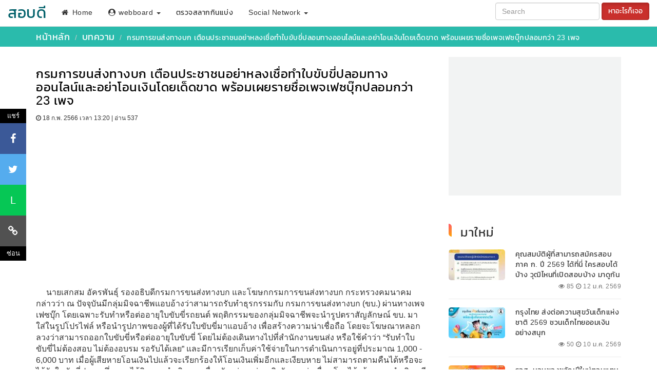

--- FILE ---
content_type: text/html; charset=UTF-8
request_url: https://www.sorbdee.net/article/4210
body_size: 9470
content:
<!DOCTYPE html>
<html lang="th">
<head>
<meta charset="UTF-8">
<meta name="viewport" content="width=device-width, initial-scale=1">
<meta name='robots' content='index, follow, max-image-preview:large, max-snippet:-1, max-video-preview:-1' />
<script async src="https://fundingchoicesmessages.google.com/i/pub-3411066669739537?ers=1" nonce="jsP4_xYMgolzYZsCvqOmWw" type="6e0e4443eec791a82f407c78-text/javascript"></script><script nonce="jsP4_xYMgolzYZsCvqOmWw" type="6e0e4443eec791a82f407c78-text/javascript">(function() {function signalGooglefcPresent() {if (!window.frames['googlefcPresent']) {if (document.body) {const iframe = document.createElement('iframe'); iframe.style = 'width: 0; height: 0; border: none; z-index: -1000; left: -1000px; top: -1000px;'; iframe.style.display = 'none'; iframe.name = 'googlefcPresent'; document.body.appendChild(iframe);} else {setTimeout(signalGooglefcPresent, 0);}}}signalGooglefcPresent();})();</script>
<script async src="https://pagead2.googlesyndication.com/pagead/js/adsbygoogle.js?client=ca-pub-3411066669739537" crossorigin="anonymous" type="6e0e4443eec791a82f407c78-text/javascript"></script>
<title>กรมการขนส่งทางบก เตือนประชาชนอย่าหลงเชื่อทำใบขับขี่ปลอมทางออนไลน์และอย่าโอนเงินโดยเด็ดขาด พร้อมเผยรายชื่อเพจเฟซบุ๊กปลอมกว่า 23 เพจ</title><meta name="description" content="กรมการขนส่งทางบก เตือนประชาชนอย่าหลงเชื่อทำใบขับขี่ปลอมทางออนไลน์และอย่าโอนเงินโดยเด็ดขาด พร้อมเผยรายชื่อเพจเฟซบุ๊กปลอมกว่า 23 เพจ"/><meta name="keywords" content="กรมการขนส่งทางบก เตือนประชาชนอย่าหลงเชื่อทำใบขับขี่ปลอมทางออนไลน์และอย่าโอนเงินโดยเด็ดขาด พร้อมเผยรายชื่อเพจเฟซบุ๊กปลอมกว่า 23 เพจ"/><link rel="canonical" href="https://www.sorbdee.net/article/4210"/><meta property="og:title" content="กรมการขนส่งทางบก เตือนประชาชนอย่าหลงเชื่อทำใบขับขี่ปลอมทางออนไลน์และอย่าโอนเงินโดยเด็ดขาด พร้อมเผยรายชื่อเพจเฟซบุ๊กปลอมกว่า 23 เพจ"/><meta property="og:description" content="กรมการขนส่งทางบก เตือนประชาชนอย่าหลงเชื่อทำใบขับขี่ปลอมทางออนไลน์และอย่าโอนเงินโดยเด็ดขาด พร้อมเผยรายชื่อเพจเฟซบุ๊กปลอมกว่า 23 เพจ"/><meta property="og:locale" content="th_TH"/><meta property="og:type" content="website"/><meta property="og:url" content="https://www.sorbdee.net/article/4210"/><meta property="article:published_time" content="2023-02-18T13:20:19+07:00" /><meta property="article:modified_time" content="2023-02-18T13:20:19+07:00" /><meta property="og:image" content="https://www.sorbdee.net/picture_publish/202302181319590.jpg"/><meta property="og:site_name" content="sorbdee.net"/><meta property="article:author" content="https://www.facebook.com/sobrachakanjob" /><meta name="author" content="สอบดี"><meta name="theme-color" content="#2ABBAC"/><link rel="shortcut icon" href="https://www.sorbdee.net/iconsorbdee.png"/><link rel="apple-touch-icon" sizes="180x180" href="https://www.sorbdee.net/iconsorbdee.png" /><link rel="preload" href="https://www.sorbdee.net/font/kanit.woff2" as="font" type="font/woff2" crossorigin><style type="text/css">
html{font-family:sans-serif;-webkit-text-size-adjust:100%;-ms-text-size-adjust:100%}body{margin:0}article,footer,header,menu,nav,summary{display:block}a{background-color:transparent}a:active,a:hover{outline:0}b{font-weight:700}h1{margin:.67em 0}@font-face{font-family:kanit;font-style:normal;font-weight:400;font-display:swap;src:url(https://www.sorbdee.net/font/kanit.woff2) format('woff2'),url(https://www.sorbdee.net/font/kanit.woff) format('woff')}.font_kanit{font-family:Kanit,sans-serif;letter-spacing:.5px}h1,h2,h3,h4{font-family:Kanit,sans-serif;letter-spacing:.5px}.fa-home,.fa-user-circle{min-width:16px;display:inline-block}h1.h1_atc{font-family:Kanit,sans-serif;letter-spacing:.5px;font-size:24px;color:#000}h2{font-size:22px}h3{font-size:20px}h4{font-size:18px}.breadcrumb{width:auto;white-space:nowrap;overflow:hidden;text-overflow:ellipsis}.breadcrumb li{display:inline}*,:after,:before,input[type=checkbox],input[type=radio]{-webkit-box-sizing:border-box;-moz-box-sizing:border-box}button,input{margin:0;font:inherit;color:inherit}button{overflow:visible}button{text-transform:none}button,html input[type=button],input[type=reset],input[type=submit]{-webkit-appearance:button;cursor:pointer}button[disabled],html input[disabled]{cursor:default}button::-moz-focus-inner,input::-moz-focus-inner{padding:0;border:0}input[type=checkbox],input[type=radio]{box-sizing:border-box;padding:0}input[type=number]::-webkit-inner-spin-button,input[type=number]::-webkit-outer-spin-button{height:auto}input[type=search]::-webkit-search-cancel-button,input[type=search]::-webkit-search-decoration{-webkit-appearance:none}th{padding:0}.ad-slot_middile1{	margin-top: 10px;margin-bottom: 10px;}</style><link rel="stylesheet" href="https://www.sorbdee.net/allatr.min.css?v=1732100738" type="text/css"/>
<link rel="preload stylesheet" as="style" href="https://www.sorbdee.net/font-awesomeweb.min.css?v=20230617"/>
<script type="6e0e4443eec791a82f407c78-text/javascript" src="https://www.sorbdee.net/js_sorbdee/jquery-3.4.1.min.js"></script>
<script type="6e0e4443eec791a82f407c78-text/javascript" defer src="https://www.sorbdee.net/js_sorbdee/bootstrap/3.3.4/bootstrap.min.js"></script>
<!-- Google tag (gtag.js) -->
<script async src="https://www.googletagmanager.com/gtag/js?id=G-VEEYXXQ2H7" type="6e0e4443eec791a82f407c78-text/javascript"></script>
<script type="6e0e4443eec791a82f407c78-text/javascript">
  window.dataLayer = window.dataLayer || [];
  function gtag(){dataLayer.push(arguments);}
  gtag('js', new Date());

  gtag('config', 'G-VEEYXXQ2H7');
</script>
</head>
<body>
<nav class="navbar navbar-inverse font_kanit">
  <div class="container-fluid">
    <div class="navbar-header">
      <div class="btn navbar-toggle" data-toggle="collapse" data-target="#myNavbar">
        ค้นหา/เมนู                       
      </div>
      <a class="navbar-brand" href="https://www.sorbdee.net/">สอบดี</a>
    </div>
    <div class="collapse navbar-collapse" id="myNavbar">
      <ul class="nav navbar-nav">
        <li class="active"><a href="https://www.sorbdee.net/"><i class="fa fa-home"></i> Home</a></li>
        <li class="dropdown">
          <a rel="nofollow" class="dropdown-toggle" data-toggle="dropdown" href="#" onClick="if (!window.__cfRLUnblockHandlers) return false; doCallAjax_showwebboard('https://www.sorbdee.net/inc_groupboad.php','id_showboard')" data-cf-modified-6e0e4443eec791a82f407c78-=""><i class="fa fa-user-circle"></i> webboard <span class="caret"></span></a>
          <ul class="dropdown-menu">
            <li class="li_show_listboard"><div style='overflow:auto;width:auto;height:400px'><div id="id_showboard">loadding...</div></div></li>
          </ul>
        </li>
        <li><a href="#" onClick="if (!window.__cfRLUnblockHandlers) return false; fncOpen_lotterry('https://www.sorbdee.net/frm_lotterry.php','',380,430)" title="คลิก" style="cursor:pointer" data-cf-modified-6e0e4443eec791a82f407c78-="">ตรวจสลากกินแบ่ง</a></li>
        <li class="dropdown">
          <a class="dropdown-toggle" data-toggle="dropdown" href="#" rel="nofollow">Social Network <span class="caret"></span></a>
          <ul class="dropdown-menu">
            <li><a href="https://www.facebook.com/" target="_blank" rel="noopener">Facebook</a></li>
        	<li><a href="https://www.google.com/" target="_blank" rel="noopener">Google plus</a></li>
        	<li><a href="https://instagram.com/" target="_blank" rel="noopener">Instragram</a></li>
          </ul>     
        </li>
      </ul>
      <ul class="nav navbar-nav navbar-right">
      <li style="margin-top:5px"><form class="form-inline" action="https://www.google.co.th" id="cse-search-box" target="_blank" rel="noopener" ><input type="hidden" name="cx" value="partner-pub-3411066669739537:5547726239" />
      <input class="form-control"  type="text" name="q" placeholder="Search" aria-label="Search">
      <button class="btn btn-danger active" for="ปุ่มค้นหา" type="submit">หาอะไรก็เจอ</button>
    </form></li>
    </ul>
    </div>
  </div> 
<div class="ctrl_box_topads"><div class="container"><ol class="breadcrumb">
    <li><span class="syte_font_hrar"><a href="https://www.sorbdee.net">หน้าหลัก</a></span></li>
    <li><a href='https://www.sorbdee.net/form_show_newsbygroup.php?More_group_sl=1' target='_blank' rel='noreferrer'  class='syte_font_hrar'>บทความ</a></li>
    <li class="syte_font_hrar_2">กรมการขนส่งทางบก เตือนประชาชนอย่าหลงเชื่อทำใบขับขี่ปลอมทางออนไลน์และอย่าโอนเงินโดยเด็ดขาด พร้อมเผยรายชื่อเพจเฟซบุ๊กปลอมกว่า 23 เพจ</li>  
  </ol></div></div>
</nav>
<div class="respons_box_head"></div>
<div class="container">
<div class="respons_boxpost_contain-left"><form id="form_add_follow" name="form_add_follow" method="post" action=""><input type="hidden" name="user_ii" value="" />
</form>
<h1 class="h1_atc">กรมการขนส่งทางบก เตือนประชาชนอย่าหลงเชื่อทำใบขับขี่ปลอมทางออนไลน์และอย่าโอนเงินโดยเด็ดขาด พร้อมเผยรายชื่อเพจเฟซบุ๊กปลอมกว่า 23 เพจ</h1><div><small><i class='fa fa-clock-o'></i> 18 ก.พ. 2566 เวลา 13:20 | อ่าน 537 </small></div>
<div class="ad-slot_middile1" aria-label="Advertisement" style="min-width: auto; min-height: 280px;">
<script async src="https://pagead2.googlesyndication.com/pagead/js/adsbygoogle.js?client=ca-pub-3411066669739537" crossorigin="anonymous" type="6e0e4443eec791a82f407c78-text/javascript"></script>
<!-- สอบดี ใต้หัวข้อเรื่อง หน้ารายละเอียดข่าวสาร รองรับมือถือ -->
<ins class="adsbygoogle"
     style="display:block;width:100%;height:280px"
     data-ad-client="ca-pub-3411066669739537"
     data-ad-slot="7013136464"
     data-ad-format="auto"
     data-full-width-responsive="true"></ins>
<script type="6e0e4443eec791a82f407c78-text/javascript">
     (adsbygoogle = window.adsbygoogle || []).push({});
</script></center></div>&nbsp
<div class="control_box_content">
<p>นายเสกสม อัครพันธุ์ รองอธิบดีกรมการขนส่งทางบก และโฆษกกรมการขนส่งทางบก กระทรวงคมนาคม กล่าวว่า ณ ปัจจุบันมีกลุ่มมิจฉาชีพแอบอ้างว่าสามารถรับทำธุรกรรมกับ กรมการขนส่งทางบก (ขบ.) ผ่านทางเพจเฟซบุ๊ก โดยเฉพาะรับทำหรือต่ออายุใบขับขี่รถยนต์ พฤติกรรมของกลุ่มมิจฉาชีพจะนำรูปตราสัญลักษณ์ ขบ. มาใส่ในรูปโปรไฟล์ หรือนำรูปภาพของผู้ที่ได้รับใบขับขี่มาแอบอ้าง เพื่อสร้างความน่าเชื่อถือ โดยจะโฆษณาหลอกลวงว่าสามารถออกใบขับขี่หรือต่ออายุใบขับขี่ โดยไม่ต้องเดินทางไปที่สำนักงานขนส่ง หรือใช้คำว่า “รับทำใบขับขี่ไม่ต้องสอบ ไม่ต้องอบรม รอรับได้เลย” และมีการเรียกเก็บค่าใช้จ่ายในการดำเนินการอยู่ที่ประมาณ 1,000 - 6,000 บาท เมื่อผู้เสียหายโอนเงินไปแล้วจะเรียกร้องให้โอนเงินเพิ่มอีกและเงียบหาย ไม่สามารถตามคืนได้หรือจะได้รับใบขับขี่ปลอม ซึ่ง ขบ. ได้ติดตามดำเนินการเรื่องดังกล่าวอย่างจริงจังและต่อเนื่อง โดยได้แจ้งความดำเนินคดีไปแล้ว 52 ราย ทั้งนี้ ขบ. ตรวจพบเพจเฟซบุ๊กปลอมอีกจำนวน 23 เพจ ดังนี้</p>
<br />
<center><img src="https://www.sorbdee.net/picture_publish/202302181319590.jpg" width="543" height="768"  alt="กรมการขนส่งทางบก เตือนประชาชนอย่าหลงเชื่อทำใบขับขี่ปลอมทางออนไลน์และอย่าโอนเงินโดยเด็ดขาด พร้อมเผยรายชื่อเพจเฟซบุ๊กปลอมกว่า 23 เพจ" style="max-width:100%" /></center><div class="ad-slot_middile1" aria-label="Advertisement" style="min-width: auto; min-height: 250px;">
<script async src="https://pagead2.googlesyndication.com/pagead/js/adsbygoogle.js?client=ca-pub-3411066669739537" crossorigin="anonymous" type="6e0e4443eec791a82f407c78-text/javascript"></script>
<!-- สอบดี รองรับมือถือหน้าแสดงรายละเอียดข่าว ตำแหน่งล่างสุด -->
<center><ins class="adsbygoogle"
     style="display:block"
     data-full-width-responsive="true"
     data-ad-client="ca-pub-3411066669739537"
     data-ad-slot="9100472633"
     data-ad-format="auto"></ins>
<script type="6e0e4443eec791a82f407c78-text/javascript">
(adsbygoogle = window.adsbygoogle || []).push({});
</script></center><br>
</div>
1) เพจเฟซบุ๊ก “รับทำใบขับขี่” โดยใช้โลโก้ ขบ.<br />
2) เพจเฟซบุ๊ก “รับทำใบขับขี่ สอนขับรถยนต์ พร้อมสอบใบขับขี่”<br />
3). เพจเฟซบุ๊ก “โรงเรียนสอนขับรถ สอบ และ อบรมใบขับขี่ UPd”<br />
4) เพจเฟซบุ๊ก “บริการรับจองคิวอบรม/ทำ/ต่อ ใบขับขี่ใหม่”<br />
5) เพจเฟซบุ๊ก “รับปรึกษางานใบขับขี่ ทำใหม่ ต่อใบขับขี่ เปลี่ยนประเภท ตรวจประวัติ”<br />
6) เพจเฟซบุ๊ก “รับทำใบขับขี่ออนไลน์ ราคาถูก by เจ๊พร”<br />
7) เพจเฟซบุ๊ก “ใบขับขี่ออนไลน์”<br />
8) เพจเฟซบุ๊ก “รับทำใบขับขี่ ทุกชนิด”<br />
9) เพจเฟซบุ๊ก “รับทำใบขับขี่ทุกชนิด”<br />
10) เพจเฟซบุ๊ก “รับทำใบขับขี่ถูกกฎหมายทั้วไทย”<br />
11) เพจเฟซบุ๊ก “รับทำใบขับขี่ทุกชนิด”<br />
12) เพจเฟซบุ๊ก “รับทำใบขับขี่ เด้งด่วน”<br />
13) เพจเฟซบุ๊กภายใต้ชื่อ “DEE” หรือ แอดไลน์ @395ifebq<br />
14) เพจเฟซบุ๊ก “รับทำใบขับขี่แบบเร่งด่วน”<br />
15) เพจเฟซบุ๊ก “รับทำใบขับขี่ทุก ชนิด” โดยใช้โลโก้ ขบ.<br />
16) เพจเฟซบุ๊กภายใต้ชื่อ “Sukson Chaiyarat”<br />
17) เพจเฟซบุ๊ก “รับทำใบขับขี่”<br />
18) เพจเฟซบุ๊ก “รับทำใบขับขี่ทุกประเภท ถูกกฎหมาย”<br />
19) เพจเฟซบุ๊ก “รับทำใบขับขี่ มอเตอร์ไซค์รถยนต์”<br />
20) เพจเฟซบุ๊ก “รับทำใบขับขี่ทั่วประเทศ”<br />
21) เพจเฟซบุ๊ก “รับทำใบขับขี่มอเตอร์ไซค์-รถยนต์ทุกรุ่น”<br />
22) เพจเฟซบุ๊ก “รับทำใบขับขี่รถทุกรุ่น”<br />
และ 23) เพจเฟซบุ๊ก “รับทำใบขับขี่ด่วน รถทุกชนิด”<br />
<br />
ขบ. ขอเตือนประชาชนว่าอย่าหลงเชื่อหรือทำธุรกรรมกับเพจเหล่านี้เด็ดขาดจะทำให้สูญเสียทรัพย์สินและเอกสารส่วนบุคคล และเสี่ยงได้รับใบขับขี่ปลอม ซึ่งผู้หลงเชื่อจะมีความผิดตามประมวลกฎหมายอาญาความผิดฐานปลอมแปลงเอกสารทางราชการหรือใช้เอกสารราชการปลอม มีโทษจำคุกตั้งแต่ 6 เดือน - 5 ปี ปรับตั้งแต่ 10,000 - 100,000 บาท หรือทั้งจำทั้งปรับ ทั้งนี้ หากพบเพจเฟซบุ๊กปลอมขอให้กดรายงานบัญชีหรือเพจเฟซบุ๊ก (report) หรือสามารถแจ้งเบาะแสมายัง ขบ. ได้โดยตรง หรือ โทร.1584 ตลอด 24 ชั่วโมง<br />
<br />
ขบ. ขอย้ำว่าการขอรับใบขับขี่ทุกชนิดมีมาตรฐานเดียวกันทั่วประเทศ ผู้ที่ต้องการขอรับใบขับขี่สามารถดำเนินการ ตั้งแต่การตรวจสอบเอกสาร การทดสอบสมรรถภาพร่างกาย การอบรม การทดสอบข้อเขียน การทดสอบขับรถ ที่สำนักงานขนส่งหรือโรงเรียนสอนขับรถที่รับรองโดย ขบ. และการถ่ายรูปเพื่อออกใบอนุญาตขับรถต้องมาดำเนินการได้ที่สำนักงานขนส่งเท่านั้น สำหรับผู้ที่ต้องการขอรับใบขับขี่ใหม่สามารถจองคิวล่วงหน้าผ่านแอปพลิเคชัน DLT Smart Queue ซึ่งสามารถเลือกสำนักงานขนส่ง วันและเวลาที่สะดวกได้ด้วยตนเอง ซึ่งอัตราค่าธรรมเนียมตามกฎหมายกำหนด (รวมค่าคำขอ) ใบขับขี่รถยนต์ส่วนบุคคลชั่วคราว 205 บาท ใบขับขี่รถจักรยานยนต์ชั่วคราว 105 บาท ในส่วนการต่ออายุใบขับขี่สามารถเข้ารับบริการได้โดยไม่ต้องจองคิวล่วงหน้า (walk in ) อัตราค่าธรรมเนียมในการต่ออายุใบขับขี่รถยนต์ส่วนบุคคล 505 บาท ใบขับขี่รถจักรยานยนต์ส่วนบุคคล 255 บาท</div><br/>
<div class="ad-slot_middile1" style="min-width: auto; min-height: 250px;" aria-label="Advertisement">
<script async src="https://pagead2.googlesyndication.com/pagead/js/adsbygoogle.js?client=ca-pub-3411066669739537" crossorigin="anonymous" type="6e0e4443eec791a82f407c78-text/javascript"></script>
<!-- สอบดี-under-article -->
<ins class="adsbygoogle"
     style="display:block"
     data-ad-client="ca-pub-3411066669739537"
     data-ad-slot="3539139893"
     data-ad-format="auto"
     data-full-width-responsive="true"></ins>
<script type="6e0e4443eec791a82f407c78-text/javascript">
(adsbygoogle = window.adsbygoogle || []).push({});
</script>
</div>
<p style="margin-top:60px" id="final_article"></p>
<small><i class='fa fa-clock-o'></i> 18 ก.พ. 2566 เวลา 13:20 | อ่าน 537 </small><div id="related_article" style="margin-top:20px;min-width: auto; min-height: 300px;"><center>กำลังโหลด ...</center></div>
<br/><br/>
	<div class="row">
    <center><a href="https://www.baansuay.in.th/" target="_blank" rel="noopener"><img  class="lazy" data-original="https://www.sorbdee.net/banner/bann-bansuay_for_ann.gif?v=1" style="max-width:100%" alt="รีวิวบ้านใหม่ ไอเดียสร้างบ้าน"></a></center>
    </div>
</div><!--//ปิดdiv lef,t-->
<div class="respons_boxpost_contain-right">
<div id="summary" class="ad-slot_manuright" style="min-width: auto; min-height: 280px;background-color:#F2F3F3;padding:10px;margin-bottom:30px" aria-label="Advertisement">
<script async src="https://pagead2.googlesyndication.com/pagead/js/adsbygoogle.js?client=ca-pub-3411066669739537" crossorigin="anonymous" type="6e0e4443eec791a82f407c78-text/javascript"></script>
<!-- เมนูขวา รองรับมือถือ หน้าแสดงรายละเอียดข่าว -->
<ins class="adsbygoogle"
     style="display:block;width:100%;height:280px"
     data-full-width-responsive="true"
     data-ad-client="ca-pub-3411066669739537"
     data-ad-slot="7623739436"
     data-ad-format="auto"></ins>
<script type="6e0e4443eec791a82f407c78-text/javascript">
     (adsbygoogle = window.adsbygoogle || []).push({});
</script>
</div>
&nbsp;
<div class="lt_icon-bar">
  <div class="lt_text_share">แชร์</div>
  <div id="show_btn_share">
  <span class="lt_facebook lk_social" data-lk="https://www.facebook.com/sharer.php?u=https://www.sorbdee.net/article/4210" aria-label="แชร์ทางเฟซบุ๊ค" title="แชร์ทางเฟซบุ๊ค"><i class="fa fa-facebook"></i></span> 
  <span class="lt_twitter_l lk_social" data-lk="http://twitter.com/share?url=https://www.sorbdee.net/article/4210" aria-label="แชร์ทางทวิตเตอร์" title="แชร์ทางทวิตเตอร์"><i class="fa fa-twitter"></i></span>
  <span class="lt_line lk_social" data-lk="https://lineit.line.me/share/ui?url=https://www.sorbdee.net/article/4210" aria-label="แชร์ทางไลน์" title="แชร์ทางไลน์">L</span><span class="lt_coppylink" onClick="if (!window.__cfRLUnblockHandlers) return false; func_coppylink()" aria-label="คัดลอกลิงค์" title="คัดลอกลิงค์" data-cf-modified-6e0e4443eec791a82f407c78-=""><i class="fa fa-link"></i></span></div>
  <div class="lt_text_share" id="crt_hide_lt_iconbar">ซ่อน</div>
  <div class="lt_text_share" id="crt_hide_lt_iconbar2">แสดง</div>
</div>
<div class="h_topic_2023 mt-5"><div class="icon_newhot"></div> มาใหม่</div>
<div class="padding-top_only" style="min-width: auto; min-height: 400px;">  
 <a href="https://www.sorbdee.net/article/4934" style="text-decoration:none" title="คุณสมบัติผู้ที่สามารถสมัครสอบภาค ก. ปี 2569 ได้ที่นี่ ใครสอบได้บ้าง วุฒิไหนที่เปิดสอบบ้าง มาดูกันเลย"> <div class="coll-6-19 line_bx_art_new clearfix font_kanit control_text font_body_green_1">
 <div class="img-resize-pnew20"><img src="https://www.sorbdee.net/thumb/20260112090023-1-150.jpg?v=1" alt="คุณสมบัติผู้ที่สามารถสมัครสอบภาค ก. ปี 2569 ได้ที่นี่ ใครสอบได้บ้าง วุฒิไหนที่เปิดสอบบ้าง มาดูกันเลย"/></div>
 <div class="text-body_rt stnd_font_link max-lines">คุณสมบัติผู้ที่สามารถสมัครสอบภาค ก. ปี 2569 ได้ที่นี่ ใครสอบได้บ้าง วุฒิไหนที่เปิดสอบบ้าง มาดูกันเลย</div>
<div class="ctr_dateview_art_list_new"><i class='fa fa-eye'></i> 85 <i class='fa fa-clock-o'></i> 12 ม.ค. 2569</div>

</div></a>
         <a href="https://www.sorbdee.net/article/4933" style="text-decoration:none" title="กรุงไทย ส่งต่อความสุขวันเด็กแห่งชาติ 2569 ชวนเด็กไทยออมเงินอย่างสนุก"> <div class="coll-6-19 line_bx_art_new clearfix font_kanit control_text font_body_green_1">
 <div class="img-resize-pnew20"><img src="https://www.sorbdee.net/thumb/202601101123300-150.jpg?v=1" alt="กรุงไทย ส่งต่อความสุขวันเด็กแห่งชาติ 2569 ชวนเด็กไทยออมเงินอย่างสนุก"/></div>
 <div class="text-body_rt stnd_font_link max-lines">กรุงไทย ส่งต่อความสุขวันเด็กแห่งชาติ 2569 ชวนเด็กไทยออมเงินอย่างสนุก</div>
<div class="ctr_dateview_art_list_new"><i class='fa fa-eye'></i> 50 <i class='fa fa-clock-o'></i> 10 ม.ค. 2569</div>

</div></a>
         <a href="https://www.sorbdee.net/article/4932" style="text-decoration:none" title="ธอส. มอบของขวัญปีใหม่ตอบแทนลูกค้าผ่อนชำระดี 48 เดือน รับเงิน 1,000 บาท"> <div class="coll-6-19 line_bx_art_new clearfix font_kanit control_text font_body_green_1">
 <div class="img-resize-pnew20"><img src="https://www.sorbdee.net/thumb/202512261052300-150.jpg?v=1" alt="ธอส. มอบของขวัญปีใหม่ตอบแทนลูกค้าผ่อนชำระดี 48 เดือน รับเงิน 1,000 บาท"/></div>
 <div class="text-body_rt stnd_font_link max-lines">ธอส. มอบของขวัญปีใหม่ตอบแทนลูกค้าผ่อนชำระดี 48 เดือน รับเงิน 1,000 บาท</div>
<div class="ctr_dateview_art_list_new"><i class='fa fa-eye'></i> 424 <i class='fa fa-clock-o'></i> 26 ธ.ค. 2568</div>

</div></a>
         <a href="https://www.sorbdee.net/article/4931" style="text-decoration:none" title="กระทรวงการคลังย้ำ ใช้จ่ายคนละครึ่ง พลัส ภายในวันที่ 31 ธันวาคม 2568"> <div class="coll-6-19 line_bx_art_new clearfix font_kanit control_text font_body_green_1">
 <div class="img-resize-pnew20"><img src="https://www.sorbdee.net/thumb/202512261010560-150.jpg?v=1" alt="กระทรวงการคลังย้ำ ใช้จ่ายคนละครึ่ง พลัส ภายในวันที่ 31 ธันวาคม 2568"/></div>
 <div class="text-body_rt stnd_font_link max-lines">กระทรวงการคลังย้ำ ใช้จ่ายคนละครึ่ง พลัส ภายในวันที่ 31 ธันวาคม 2568</div>
<div class="ctr_dateview_art_list_new"><i class='fa fa-eye'></i> 88 <i class='fa fa-clock-o'></i> 26 ธ.ค. 2568</div>

</div></a>
         <a href="https://www.sorbdee.net/article/4930" style="text-decoration:none" title="กรมทางหลวง แนะนำเส้นทางเลือกจากกรุงเทพฯ สู่ภูมิภาคต่าง ๆ ช่วงเทศกาลปีใหม่ 2569 เพื่อให้ผู้ใช้ทางได้รับความสะดวกรวดเร็วในการเดินทาง"> <div class="coll-6-19 line_bx_art_new clearfix font_kanit control_text font_body_green_1">
 <div class="img-resize-pnew20"><img src="https://www.sorbdee.net/thumb/20251226090805-1-150.jpg?v=1" alt="กรมทางหลวง แนะนำเส้นทางเลือกจากกรุงเทพฯ สู่ภูมิภาคต่าง ๆ ช่วงเทศกาลปีใหม่ 2569 เพื่อให้ผู้ใช้ทางได้รับความสะดวกรวดเร็วในการเดินทาง"/></div>
 <div class="text-body_rt stnd_font_link max-lines">กรมทางหลวง แนะนำเส้นทางเลือกจากกรุงเทพฯ สู่ภูมิภาคต่าง ๆ ช่วงเทศกาลปีใหม่ 2569 เพื่อให้ผู้ใช้ทางได้รับความสะดวกรวดเร็วในการเดินทาง</div>
<div class="ctr_dateview_art_list_new"><i class='fa fa-eye'></i> 395 <i class='fa fa-clock-o'></i> 26 ธ.ค. 2568</div>

</div></a>
         <a href="https://www.sorbdee.net/article/4929" style="text-decoration:none" title="ดวงกับดาวประจำวันที่ 23-29 พฤศจิกายน 2568"> <div class="coll-6-19 line_bx_art_new clearfix font_kanit control_text font_body_green_1">
 <div class="img-resize-pnew20"><img src="https://www.sorbdee.net/thumb/202301290939490-150.jpg?v=1" alt="ดวงกับดาวประจำวันที่ 23-29 พฤศจิกายน 2568"/></div>
 <div class="text-body_rt stnd_font_link max-lines">ดวงกับดาวประจำวันที่ 23-29 พฤศจิกายน 2568</div>
<div class="ctr_dateview_art_list_new"><i class='fa fa-eye'></i> 228 <i class='fa fa-clock-o'></i> 24 พ.ย. 2568</div>

</div></a>
         <a href="https://www.sorbdee.net/article/4928" style="text-decoration:none" title="ดวงกับดาวประจำวันที่ 16-22 พฤศจิกายน 2568"> <div class="coll-6-19 line_bx_art_new clearfix font_kanit control_text font_body_green_1">
 <div class="img-resize-pnew20"><img src="https://www.sorbdee.net/thumb/202301290939490-150.jpg?v=1" alt="ดวงกับดาวประจำวันที่ 16-22 พฤศจิกายน 2568"/></div>
 <div class="text-body_rt stnd_font_link max-lines">ดวงกับดาวประจำวันที่ 16-22 พฤศจิกายน 2568</div>
<div class="ctr_dateview_art_list_new"><i class='fa fa-eye'></i> 242 <i class='fa fa-clock-o'></i> 17 พ.ย. 2568</div>

</div></a>
         <a href="https://www.sorbdee.net/article/4927" style="text-decoration:none" title="ดวงกับดาวประจำวันที่ 9-15 พฤศจิกายน 2568"> <div class="coll-6-19 line_bx_art_new clearfix font_kanit control_text font_body_green_1">
 <div class="img-resize-pnew20"><img src="https://www.sorbdee.net/thumb/202301290939490-150.jpg?v=1" alt="ดวงกับดาวประจำวันที่ 9-15 พฤศจิกายน 2568"/></div>
 <div class="text-body_rt stnd_font_link max-lines">ดวงกับดาวประจำวันที่ 9-15 พฤศจิกายน 2568</div>
<div class="ctr_dateview_art_list_new"><i class='fa fa-eye'></i> 202 <i class='fa fa-clock-o'></i> 13 พ.ย. 2568</div>

</div></a>
         <a href="https://www.sorbdee.net/article/4926" style="text-decoration:none" title="ดวงกับดาวประจำวันที่ 2-8 พฤศจิกายน 2568"> <div class="coll-6-19 line_bx_art_new clearfix font_kanit control_text font_body_green_1">
 <div class="img-resize-pnew20"><img src="https://www.sorbdee.net/thumb/202301290939490-150.jpg?v=1" alt="ดวงกับดาวประจำวันที่ 2-8 พฤศจิกายน 2568"/></div>
 <div class="text-body_rt stnd_font_link max-lines">ดวงกับดาวประจำวันที่ 2-8 พฤศจิกายน 2568</div>
<div class="ctr_dateview_art_list_new"><i class='fa fa-eye'></i> 253 <i class='fa fa-clock-o'></i> 3 พ.ย. 2568</div>

</div></a>
         <a href="https://www.sorbdee.net/article/4925" style="text-decoration:none" title="วันจ่ายเงินเดือนข้าราชการบํานาญ 2569 เงินเดือนบำนาญออก 2569"> <div class="coll-6-19 line_bx_art_new clearfix font_kanit control_text font_body_green_1">
 <div class="img-resize-pnew20"><img src="https://www.sorbdee.net/thumb/202510282140541-150.jpg?v=1" alt="วันจ่ายเงินเดือนข้าราชการบํานาญ 2569 เงินเดือนบำนาญออก 2569"/></div>
 <div class="text-body_rt stnd_font_link max-lines">วันจ่ายเงินเดือนข้าราชการบํานาญ 2569 เงินเดือนบำนาญออก 2569</div>
<div class="ctr_dateview_art_list_new"><i class='fa fa-eye'></i> 7,798 <i class='fa fa-clock-o'></i> 28 ต.ค. 2568</div>

</div></a>
        <a href="https://www.sorbdee.net/form_show_newsbygroup.php?More_group_sl=showall" target="_blank" rel="noopener" style="text-decoration:none"><div class="box_see_more bd-25" id="final_new_article"><center>ดูเพิ่มเติม <i class="fa fa-plus-circle"></i></center></div></a>
</div>
&nbsp;
<div id="top_article" style="min-width: auto; min-height: 400px;"></div>
<div class="myrow margin-30"><center>
  <div class="col-sm-6 col-xs-6"><a href="https://www.lineme.in.th" target="_blank" rel="noopener"><img class="lazy_a" data-original="https://www.sorbdee.net/picturesystem/banner_lineme90x250.gif" style="max-width:100%" border="0" alt="หาเพื่อนไลน์" /></a></div>
    <div class="col-sm-6 col-xs-6"><a href="https://www.baansuay.in.th" target="_blank" rel="noopener"><img class="lazy_a" data-original="https://www.sorbdee.net/picturesystem/300-250_bannsuay-min.jpg" style="max-width:100%" border="0" alt="ไอเดียบ้านสวย"/></a></div>  
      </center></div>
          <div class="myrow margin-30"><center><div class="col-sm-6 col-xs-6">
    <a href="https://www.เรียนอังกฤษออนไลน์.com/" target="_blank" rel="noopener"><img class="lazy_a" data-original="https://www.sorbdee.net/picturesystem/banner_for_web_external200x167.gif?v=20190721" border="0" alt="เรียนภาษาอังกฤษออนไลน์" style="max-width:100%" /></a>
  </div>
  <div class="col-sm-6 col-xs-6">
    <a href="https://www.sobrachakan.com" target="_blank" rel="noopener"><img class="lazy_a" data-original="https://www.sorbdee.net/picturesystem/banner_berdsorb200x167.gif?v=20190721" border="0" style="max-width:100%" alt="หางานราชการ" /></a>
  </div></center></div>
      <div class="box_title_bookmark margin-30">&nbsp; English</div>
      <a class="crt_link_aticle_eng" href="https://www.sorbdee.net/toeic" target="_blank" rel="noopener"><i class='fa fa-book'></i> TOEIC กับ การขึ้นเงินเดือน</a>
      <a class="crt_link_aticle_eng" href="https://www.sorbdee.net/ged" target="_blank" rel="noopener"><i class='fa fa-book'></i> GED VS กศน ไทย (สอบเทียบไทย)</a>
       <a class="crt_link_aticle_eng" href="https://online.chulatutor.com/p/ielts/" target="_blank" rel="noopener"><i class='fa fa-book'></i> แนะนำที่เรียน IELTS  ยอดนิยม ของ เด็กอินเตอร์</a>
       <a class="crt_link_aticle_eng" href="https://course.chulatutor.com/p/toeic-online" target="_blank" rel="noopener"><i class='fa fa-book'></i> TOEIC Online</a>
       <a class="crt_link_aticle_eng" href="https://www.chulatutor.com/ged/" target="_blank" rel="noopener"><i class='fa fa-book'></i> GED</a>
       <a class="crt_link_aticle_eng" href="https://www.chulatutor.com/cu-tep/" target="_blank" rel="noopener"><i class='fa fa-book'></i> CU-TEP</a> 
       <a class="crt_link_aticle_eng" href="https://www.chulatutor.com/sat/" target="_blank" rel="noopener"><i class='fa fa-book'></i> SAT</a>
  </div><!-- ปิด div right --> 
<div style="margin:10px;clear:both;height:3px"></div>
<div class="box_title_bookmark mt-15">&nbsp;<div class="icon_newhot2"></div> <span class="font_kanit font_greentopic">บทความกลุ่มเดียวกัน</span></div>
<div id="same_group" style="min-width: auto; min-height: 400px;"><center>กำลังโหลด ...</center></div>
<br/>
</div><!--ปิด container-->
<div class="bg_footer_19"><span class="footer">
<div class="container">
  <div class="row">
    <div class="col-sm-4"><div class="col-sm-12">
      <font class="font_h_footer">TAG</font></div><div class="col-sm-12"><a href="https://www.sobrachakan.com/"><div class="box_tag_footer">ประกาศสอบราชการ</div></a><a href="../../form_show_newsbygroup.php?news_type=all"><div class="box_tag_footer">ข่าวสารราชการ</div></a></div></div>
    <div class="col-sm-4"><div class="col-sm-12">
      <font class="font_h_footer">บริการของเรา</font></div><div class="col-sm-12 font_body_footer">&nbsp;<a href="https://www.sobrachakan.com/" target="_blank" rel="noopener"><div class="font_body_footer_link">ประกาศสอบราชการ</div></a><br/>&nbsp;<a href="http://www.เรียนอังกฤษออนไลน์.com/" target="_blank" rel="noopener"><div class="font_body_footer_link">เรียนภาษาอังกฤษออนไลน์</div></a><br/><br/><font class="font_h_footer">บริการอื่นของเรา</font></div><div class="col-sm-12 font_body_footer">&nbsp;<a href="http://www.lineme.in.th" target="_blank" rel="noopener"><div class="font_body_footer_link">หาเพื่อนไลน์</div></a> |&nbsp;<a href="http://www.skype.lineme.in.th" target="_blank" rel="noopener"><div class="font_body_footer_link">หาเพื่อน skype</div></a> |&nbsp;<a href="http://www.facebook.lineme.in.th/" target="_blank" rel="noopener"><div class="font_body_footer_link">หาเพื่อนเฟซ</div></a> |&nbsp;<a href="https://www.xn--22cr8ame0ch1f2be1c8nh.com/" target="_blank" rel="noopener"><div class="font_body_footer_link">ซื้อขายรถบ้าน</div></a></div></div>
    <div class="col-sm-4"><div class="col-sm-12">
      <font class="font_h_footer">ติดต่อเรา</font></div><div class="col-sm-12 font_body_footer"><a href="https://www.facebook.com/สอบดีดอทเน็ต-731179803655720" target="_blank" rel="noopener"><div class="font_body_footer_link">facebook : สอบดี</div></a><br/><a href="https://www.facebook.com/ประกาศสอบราชการ-731179803655720" target="_blank" rel="noopener"><div class="font_body_footer_link">facebook : ประกาศสอบราชการ</div></a><br/><a href="https://www.sorbdee.net/privacy.php"><div class="font_body_footer_link">นโยบายเว็บไซต์</div></a></div></div>
  </div>
</div></span>
</div>
<div class="bg_footer_19_2 box_border_footer">
<div class="container">
  <div class="row">
    <div class="col-sm-12 font_color_footer"><center>&copy;copyright sorbdee.net 2011-2026</center></div>
  </div>
</div>
</div><script type="6e0e4443eec791a82f407c78-text/javascript" defer src="https://www.sorbdee.net/js_sorbdee/jsall.js?v=1"></script>
<script type="6e0e4443eec791a82f407c78-text/javascript" defer>
$(document).ready(function(){$("img.lazy_a").lazyload({effect:"fadeIn"})}),$(document).ready(function(){$("img.lazy").lazyload({effect:"fadeIn"})});if(768>$(window).width()){}else{$(document).ready(function(){var a=$("#summary");a.each(function(b){var c=$(a[b]),d=a[b+1];c.scrollToFixed({marginTop:$(".respons_box_head").outerHeight(!0)+10,limit:function(){return d?$(d).offset().top-$(this).outerHeight(!0)-1:$(".footer").offset().top-$(this).outerHeight(!0)-10},zIndex:999})})})}function doCallAjax_showpost(o,n,l){var t=o;$.get(t,function(o){$("#"+n).html(o),$(window).ready(function(){$("img."+l).lazyload({effect:"fadeIn"})})})}var no2=1;$(window).scroll(function(){1==no2&&$(this).scrollTop()>$("#final_article").offset().top-600&&(no2=2,doCallAjax_showpost("https://www.sorbdee.net/ajax_related_article.php?t=กรมการขนส่งทางบก ใบขับขี่&i=4210","related_article","lazy_rlt"))});var no=1;$(window).scroll(function(){1==no&&$(this).scrollTop()>$("#same_group").offset().top-600&&(no=2,doCallAjax_showpost("https://www.sorbdee.net/ajax_group_article.php?g=1","same_group","lazy_group"))});var no3=1;$(window).scroll(function(){1==no3&&$(this).scrollTop()>$("#final_new_article").offset().top-600&&(no3=2,doCallAjax_showpost("https://www.sorbdee.net/ajax_top_article.php","top_article","lazy_topart"))});$(document).on("click",".lk_social",function(){var e=$(this).data("lk");myleft=screen.width?(screen.width-400)/2:100,mytop=screen.height?(screen.height-430)/2:100,properties="width=400,height=430",properties+=",scrollbars=yes, top="+mytop+",left="+myleft,window.open(e,name,properties)});function fncOpen_lotterry(e,t,r,i){myleft=screen.width?(screen.width-r)/2:100,mytop=screen.height?(screen.height-i)/2:100,properties="width="+r+",height="+i,properties+=",scrollbars=yes, top="+mytop+",left="+myleft,window.open(e,t,properties)}function doCallAjax_showwebboard(e,t){$("#"+t).load(e)}$(document).on("click",".lt_text_share",function(){$("#show_btn_share").toggle(function(){$("#crt_hide_lt_iconbar").text("แสดง")})});function func_coppylink(){var c=window.location.href;navigator.clipboard.writeText(c)}
</script>
<script src="/cdn-cgi/scripts/7d0fa10a/cloudflare-static/rocket-loader.min.js" data-cf-settings="6e0e4443eec791a82f407c78-|49" defer></script><script defer src="https://static.cloudflareinsights.com/beacon.min.js/vcd15cbe7772f49c399c6a5babf22c1241717689176015" integrity="sha512-ZpsOmlRQV6y907TI0dKBHq9Md29nnaEIPlkf84rnaERnq6zvWvPUqr2ft8M1aS28oN72PdrCzSjY4U6VaAw1EQ==" data-cf-beacon='{"version":"2024.11.0","token":"bfa6459a8b7440ceaccf45779b8622d9","r":1,"server_timing":{"name":{"cfCacheStatus":true,"cfEdge":true,"cfExtPri":true,"cfL4":true,"cfOrigin":true,"cfSpeedBrain":true},"location_startswith":null}}' crossorigin="anonymous"></script>
</body>
</html>

--- FILE ---
content_type: text/html; charset=utf-8
request_url: https://www.google.com/recaptcha/api2/aframe
body_size: 267
content:
<!DOCTYPE HTML><html><head><meta http-equiv="content-type" content="text/html; charset=UTF-8"></head><body><script nonce="FxIhD8xMQeOfnebux5j1tw">/** Anti-fraud and anti-abuse applications only. See google.com/recaptcha */ try{var clients={'sodar':'https://pagead2.googlesyndication.com/pagead/sodar?'};window.addEventListener("message",function(a){try{if(a.source===window.parent){var b=JSON.parse(a.data);var c=clients[b['id']];if(c){var d=document.createElement('img');d.src=c+b['params']+'&rc='+(localStorage.getItem("rc::a")?sessionStorage.getItem("rc::b"):"");window.document.body.appendChild(d);sessionStorage.setItem("rc::e",parseInt(sessionStorage.getItem("rc::e")||0)+1);localStorage.setItem("rc::h",'1769038672228');}}}catch(b){}});window.parent.postMessage("_grecaptcha_ready", "*");}catch(b){}</script></body></html>

--- FILE ---
content_type: text/css
request_url: https://www.sorbdee.net/allatr.min.css?v=1732100738
body_size: 7688
content:
@charset "utf-8";img{border:0;vertical-align:middle}video{display:inline-block;vertical-align:baseline}[hidden]{display:none}@media print{img{page-break-inside:avoid}*,:after,:before{color:#000!important;text-shadow:none!important;background:0 0!important;-webkit-box-shadow:none!important;box-shadow:none!important}a,a:visited{text-decoration:underline}a[href]:after{content:" (" attr(href) ")"}a[href^="#"]:after,a[href^="javascript:"]:after{content:""}img{max-width:100%!important}h2,h3,p{orphans:3;widows:3}h2,h3{page-break-after:avoid}.navbar{display:none}.btn>.caret{border-top-color:#000!important}.label{border:1px solid #000}}.btn,.btn-danger.active,.btn-danger:active,.btn.active,.btn:active,.form-control,.navbar-toggle,.open>.dropdown-toggle.btn-danger{background-image:none}*,:after,:before{box-sizing:border-box}html{font-size:10px;-webkit-tap-highlight-color:transparent}body{font-family:"Helvetica Neue",Helvetica,Arial,sans-serif;font-size:14px;line-height:1.42857143;color:#333}button,input{font-family:inherit;font-size:inherit;line-height:inherit}a{color:#337ab7;text-decoration:none}a:focus,a:hover{color:#23527c;text-decoration:underline}a:focus{outline:dotted thin;outline:-webkit-focus-ring-color auto 5px;outline-offset:-2px}.img-responsive{display:block;max-width:100%;height:auto}.img-circle{border-radius:50%}[role=button]{cursor:pointer}.h1,.h2,.h3,.h4,.h5,.h6,h1,h2,h3,h4,h5,h6{font-family:inherit;font-weight:500;line-height:1.1;color:inherit}.h1 .small,.h1 small,.h2 .small,.h2 small,.h3 .small,.h3 small,.h4 .small,.h4 small,.h5 .small,.h5 small,.h6 .small,.h6 small,h1 .small,h1 small,h2 .small,h2 small,h3 .small,h3 small,h4 .small,h4 small,h5 .small,h5 small,h6 .small,h6 small{font-weight:400;line-height:1;color:#777}.h1,.h2,.h3,h1,h2,h3{margin-top:20px;margin-bottom:10px}.h1 .small,.h1 small,.h2 .small,.h2 small,.h3 .small,.h3 small,h1 .small,h1 small,h2 .small,h2 small,h3 .small,h3 small{font-size:65%}.h4,.h5,.h6,h4,h5,h6{margin-top:10px;margin-bottom:10px}.h4 .small,.h4 small,.h5 .small,.h5 small,.h6 .small,.h6 small,h4 .small,h4 small,h5 .small,h5 small,h6 .small,h6 small{font-size:75%}.h1,h1{font-size:36px}.h2,h2{font-size:30px}.h3,h3{font-size:24px}.h4,h4{font-size:18px}.h5,h5{font-size:14px}.h6,h6{font-size:12px}p{margin:0 0 10px}label{font-weight:700}.small,small{font-size:85%}.text-left{text-align:left}.text-right{text-align:right}.text-center{text-align:center}.text-muted{color:#777}.text-danger{color:#a94442}a.text-danger:hover{color:#843534}.bg-danger{background-color:#f2dede}a.bg-danger:hover{background-color:#e4b9b9}.page-header{padding-bottom:9px;margin:40px 0 20px;border-bottom:1px solid #eee}ol,ul{margin-top:0}ol ol,ol ul,ul ol,ul ul{margin-bottom:0}ol,ul{margin-bottom:10px}.collapsing{height:0;overflow:hidden;-webkit-transition-timing-function:ease;-o-transition-timing-function:ease;transition-timing-function:ease;-webkit-transition-duration:.35s;-o-transition-duration:.35s;transition-duration:.35s;-webkit-transition-property:height,visibility;-o-transition-property:height,visibility}@media (min-width:768px){.container{width:750px}}th{text-align:left}.container,.container-fluid{padding-right:15px;padding-left:15px;margin-right:auto;margin-left:auto}@media (min-width:992px){.container{width:970px}.col-lg{-ms-flex-preferred-size:0;flex-basis:0%;-ms-flex-positive:1;flex-grow:1;max-width:100%}.row-cols-lg-4>*{-ms-flex:0 0 25%;flex:0 0 25%;max-width:25%}.col-lg-4{-ms-flex:0 0 33.333333%;flex:0 0 33.333333%;max-width:33.333333%}.order-lg-4{-ms-flex-order:4;order:4}.order-lg-5{-ms-flex-order:5;order:5}}@media (min-width:1200px){.container{width:1170px}}.container-fluid{background-color:#fff;border-bottom-width:1px;border-bottom-style:solid;border-bottom-color:#dfdfdf}.row{margin-right:0;margin-left:0}.col-sm-1,.col-sm-10,.col-sm-11,.col-sm-12,.col-sm-2,.col-sm-3,.col-sm-4,.col-sm-5,.col-sm-6,.col-sm-7,.col-sm-8,.col-sm-9,.col-xs-1,.col-xs-10,.col-xs-11,.col-xs-12,.col-xs-2,.col-xs-3,.col-xs-4,.col-xs-5,.col-xs-6,.col-xs-7,.col-xs-8,.col-xs-9{position:relative;min-height:1px;padding-right:5px;padding-left:5px}.col-xs-1,.col-xs-10,.col-xs-11,.col-xs-12,.col-xs-2,.col-xs-3,.col-xs-4,.col-xs-5,.col-xs-6,.col-xs-7,.col-xs-8,.col-xs-9{float:left}.col-xs-12{width:100%}.col-xs-11{width:91.66666667%}.col-xs-10{width:83.33333333%}.col-xs-9{width:75%}.col-xs-8{width:66.66666667%}.col-xs-7{width:58.33333333%}.col-xs-6{width:50%}.col-xs-5{width:41.66666667%}.col-xs-4{width:33.33333333%}.col-xs-3{width:25%}.col-xs-2{width:16.66666667%}.col-xs-1{width:8.33333333%}.col-xs-push-12{left:100%}.col-xs-push-11{left:91.66666667%}.col-xs-push-10{left:83.33333333%}.col-xs-push-9{left:75%}.col-xs-push-8{left:66.66666667%}.col-xs-push-7{left:58.33333333%}.col-xs-push-6{left:50%}.col-xs-push-5{left:41.66666667%}.col-xs-push-4{left:33.33333333%}.col-xs-push-3{left:25%}.col-xs-push-2{left:16.66666667%}.col-xs-push-1{left:8.33333333%}.col-xs-push-0{left:auto}.col-xs-offset-12{margin-left:100%}.col-xs-offset-11{margin-left:91.66666667%}.col-xs-offset-10{margin-left:83.33333333%}.col-xs-offset-9{margin-left:75%}.col-xs-offset-8{margin-left:66.66666667%}.col-xs-offset-7{margin-left:58.33333333%}.col-xs-offset-6{margin-left:50%}.col-xs-offset-5{margin-left:41.66666667%}.col-xs-offset-4{margin-left:33.33333333%}.col-xs-offset-3{margin-left:25%}.col-xs-offset-2{margin-left:16.66666667%}.col-xs-offset-1{margin-left:8.33333333%}.col-xs-offset-0{margin-left:0}.panel-body{padding:15px}.panel-heading{padding:10px 15px;border-bottom:1px solid transparent;border-top-left-radius:3px;border-top-right-radius:3px}.panel-title{margin-top:0;font-size:16px}@media (min-width:768px){.col-sm-1,.col-sm-10,.col-sm-11,.col-sm-12,.col-sm-2,.col-sm-3,.col-sm-4,.col-sm-5,.col-sm-6,.col-sm-7,.col-sm-8,.col-sm-9{float:left}.col-sm-12{width:100%}.col-sm-11{width:91.66666667%}.col-sm-10{width:83.33333333%}.col-sm-9{width:75%}.col-sm-8{width:66.66666667%}.col-sm-7{width:58.33333333%}.col-sm-6{width:50%}.col-sm-5{width:41.66666667%}.col-sm-4{width:33.33333333%}.col-sm-3{width:25%}.col-sm-2{width:16.66666667%}.col-sm-1{width:8.33333333%}.col-sm-push-12{left:100%}.col-sm-push-11{left:91.66666667%}.col-sm-push-10{left:83.33333333%}.col-sm-push-9{left:75%}.col-sm-push-8{left:66.66666667%}.col-sm-push-7{left:58.33333333%}.col-sm-push-6{left:50%}.col-sm-push-5{left:41.66666667%}.col-sm-push-4{left:33.33333333%}.col-sm-push-3{left:25%}.col-sm-push-2{left:16.66666667%}.col-sm-push-1{left:8.33333333%}.col-sm-push-0{left:auto}.col-sm-offset-12{margin-left:100%}.col-sm-offset-11{margin-left:91.66666667%}.col-sm-offset-10{margin-left:83.33333333%}.col-sm-offset-9{margin-left:75%}.col-sm-offset-8{margin-left:66.66666667%}.col-sm-offset-7{margin-left:58.33333333%}.col-sm-offset-6{margin-left:50%}.col-sm-offset-5{margin-left:41.66666667%}.col-sm-offset-4{margin-left:33.33333333%}.col-sm-offset-3{margin-left:25%}.col-sm-offset-2{margin-left:16.66666667%}.col-sm-offset-1{margin-left:8.33333333%}.col-sm-offset-0{margin-left:0}.col-md{-ms-flex-preferred-size:0;flex-basis:0%;-ms-flex-positive:1;flex-grow:1;max-width:100%}.row-cols-md-6>*{-ms-flex:0 0 16.666667%;flex:0 0 16.666667%;max-width:16.666667%}}.btn-group>.btn-group,.dropdown-menu{float:left}label{display:inline-block;max-width:100%;margin-bottom:5px}input[type=search]{-webkit-box-sizing:border-box;-moz-box-sizing:border-box;box-sizing:border-box;-webkit-appearance:none}input[type=checkbox],input[type=radio]{margin:4px 0 0;line-height:normal}.form-control{font-size:14px;line-height:1.42857143;color:#555;display:block}input[type=file]{display:block}input[type=range]{display:block;width:100%}input[type=checkbox]:focus,input[type=file]:focus,input[type=radio]:focus{outline:dotted thin;outline:-webkit-focus-ring-color auto 5px;outline-offset:-2px}.form-control{width:100%;height:34px;padding:6px 12px;background-color:#fff;border:1px solid #ccc;border-radius:4px;-webkit-box-shadow:inset 0 1px 1px rgba(0,0,0,.075);box-shadow:inset 0 1px 1px rgba(0,0,0,.075);-webkit-transition:border-color ease-in-out .15s,-webkit-box-shadow ease-in-out .15s;-o-transition:border-color ease-in-out .15s,box-shadow ease-in-out .15s;transition:border-color ease-in-out .15s,box-shadow ease-in-out .15s}.form-group-sm .form-control,.input-sm{font-size:12px;border-radius:3px;padding:5px 10px}.form-control:focus{border-color:#66afe9;outline:0;-webkit-box-shadow:inset 0 1px 1px rgba(0,0,0,.075),0 0 8px rgba(102,175,233,.6);box-shadow:inset 0 1px 1px rgba(0,0,0,.075),0 0 8px rgba(102,175,233,.6)}.form-control::-moz-placeholder{color:#999;opacity:1}.form-control:-ms-input-placeholder{color:#999}.form-control::-webkit-input-placeholder{color:#999}.form-control[disabled],.form-control[readonly]{background-color:#eee;opacity:1}.form-control[disabled]{cursor:not-allowed}.a_column,.coll-6{position:relative}.a_column{height:90px;padding-left:120px}.b_column{position:absolute;left:0;width:110px;height:90px;overflow:hidden}.stye_line_b{border-bottom-width:1px;border-bottom-style:solid;border-bottom-color:#f3f3f3;margin-bottom:10px}.clr_link_group{color:#282828!important}.clr_link_group:hover{color:#090!important}.txt_ads_hb{font-size:12px}.sty_tage{margin:3px;color:#fff;border-radius:5px;font-size:small;padding:3px 7px;display:inline-table;background-color:#01C201}@media screen and (-webkit-min-device-pixel-ratio:0){input[type=date],input[type=datetime-local],input[type=month],input[type=time]{line-height:34px}.input-group-sm input[type=date],.input-group-sm input[type=datetime-local],.input-group-sm input[type=month],.input-group-sm input[type=time],input[type=date].input-sm,input[type=datetime-local].input-sm,input[type=month].input-sm,input[type=time].input-sm{line-height:30px}}.form-group{margin-bottom:15px}input[type=checkbox][disabled],input[type=radio][disabled]{cursor:not-allowed}.form-control-static{min-height:34px;padding-top:7px;padding-bottom:7px;margin-bottom:0}.form-control-static.input-sm{padding-right:0;padding-left:0}.input-sm{height:30px;line-height:1.5}.form-group-sm .form-control{height:30px;line-height:1.5}.form-group-sm .form-control-static{height:30px;min-height:32px;padding:5px 10px;font-size:12px;line-height:1.5}.dropdown{position:relative}@media (min-width:768px){.form-inline .form-control-static,.form-inline .form-group{display:inline-block}.form-inline .control-label,.form-inline .form-group{margin-bottom:0;vertical-align:middle}.form-inline .form-control{display:inline-block;width:auto;vertical-align:middle}.form-inline .input-group{display:inline-table;vertical-align:middle}.form-inline .input-group .form-control,.form-inline .input-group .input-group-btn{width:auto}.form-inline .input-group>.form-control{width:100%}}.btn{display:inline-block;padding:6px 12px;margin-bottom:0;font-size:14px;font-weight:400;line-height:1.42857143;text-align:center;white-space:nowrap;vertical-align:middle;-ms-touch-action:manipulation;touch-action:manipulation;cursor:pointer;-webkit-user-select:none;-moz-user-select:none;-ms-user-select:none;user-select:none;border:1px solid transparent;border-radius:4px}.btn.active:focus,.btn:active.focus,.btn:active:focus,.btn:focus{outline:dotted thin;outline:-webkit-focus-ring-color auto 5px;outline-offset:-2px}.btn:focus,.btn:hover{color:#333;text-decoration:none}.btn.active,.btn:active{outline:0;-webkit-box-shadow:inset 0 3px 5px rgba(0,0,0,.125);box-shadow:inset 0 3px 5px rgba(0,0,0,.125)}.btn[disabled]{pointer-events:none;cursor:not-allowed;-webkit-box-shadow:none;box-shadow:none;opacity:.65}.btn-danger{color:#fff;background-color:#d9534f;border-color:#d43f3a}.btn-danger.active,.btn-danger:active,.btn-danger:focus,.btn-danger:hover,.open>.dropdown-toggle.btn-danger{color:#fff;background-color:#c9302c;border-color:#ac2925}.btn-danger[disabled],.btn-danger[disabled].active,.btn-danger[disabled]:active,.btn-danger[disabled]:focus,.btn-danger[disabled]:hover{background-color:#d9534f;border-color:#d43f3a}.btn-link{font-weight:400;color:#337ab7;border-radius:0}.btn-link,.btn-link.active,.btn-link:active,.btn-link[disabled]{background-color:transparent;-webkit-box-shadow:none;box-shadow:none}.btn-link,.btn-link:active,.btn-link:focus,.btn-link:hover{border-color:transparent}.btn-link:focus,.btn-link:hover{color:#23527c;text-decoration:underline;background-color:transparent}.btn-link[disabled]:focus,.btn-link[disabled]:hover{color:#777;text-decoration:none}.btn-group-sm>.btn,.btn-sm{padding:5px 10px;font-size:12px;line-height:1.5;border-radius:3px}.btn-group-xs>.btn,.btn-xs{padding:1px 5px;font-size:12px;line-height:1.5;border-radius:3px}.btn-block{display:block;width:100%}.btn-block+.btn-block{margin-top:5px}input[type=button].btn-block,input[type=reset].btn-block,input[type=submit].btn-block{width:100%}.collapse{display:none}.collapse.in{display:block}.caret{display:inline-block;width:0;height:0;margin-left:2px;vertical-align:middle;border-top:4px dashed;border-right:4px solid transparent;border-left:4px solid transparent}.dropdown-toggle:focus{outline:0}.dropdown-menu{position:absolute;top:100%;left:0;z-index:1000;display:none;min-width:160px;padding:5px 0;margin:2px 0 0;font-size:14px;text-align:left;list-style:none;background-color:#fff;-webkit-background-clip:padding-box;background-clip:padding-box;border:1px;border:1px solid rgba(0,0,0,.15);border-radius:4px;-webkit-box-shadow:0 6px 12px rgba(0,0,0,.175);box-shadow:0 6px 12px rgba(0,0,0,.175);color:#000}.dropdown-menu-right{right:0;left:auto}.dropdown-header,.dropdown-menu>li>a{display:block;padding:3px 20px;white-space:nowrap}.btn-group>.btn-group:not(:first-child):not(:last-child)>.btn,.btn-group>.btn:not(:first-child):not(:last-child):not(.dropdown-toggle){border-radius:0}.dropdown-menu>li>a{clear:both;font-weight:400;line-height:1.42857;color:#000}.dropdown-menu>li>a:focus,.dropdown-menu>li>a:hover{color:#f96;text-decoration:none;background-color:#f5f5f5}.dropdown-menu>.active>a,.dropdown-menu>.active>a:focus,.dropdown-menu>.active>a:hover{color:#000;text-decoration:none;outline:0}.open>.dropdown-menu{display:block}.open>a{outline:0}.dropdown-menu-left{right:auto;left:0}.dropdown-header{font-size:12px;line-height:1.42857143;color:#777}.btn-group>.btn.active,.btn-group>.btn:active,.btn-group>.btn:focus,.btn-group>.btn:hover,.input-group-btn>.btn:active,.input-group-btn>.btn:focus,.input-group-btn>.btn:hover{z-index:2}@media (min-width:768px){.navbar-right .dropdown-menu{right:0;left:auto}.navbar-right .dropdown-menu-left{right:auto;left:0}}.btn-group{position:relative;display:inline-block;vertical-align:middle}.btn-group>.btn{position:relative;float:left}.btn-group .btn+.btn,.btn-group .btn+.btn-group,.btn-group .btn-group+.btn,.btn-group .btn-group+.btn-group{margin-left:-1px}.btn .caret,.btn-group>.btn:first-child{margin-left:0}.btn-group>.btn:first-child:not(:last-child):not(.dropdown-toggle){border-top-right-radius:0;border-bottom-right-radius:0}.btn-group>.btn:last-child:not(:first-child),.btn-group>.dropdown-toggle:not(:first-child){border-top-left-radius:0;border-bottom-left-radius:0}.btn-group>.btn-group:first-child:not(:last-child)>.btn:last-child,.btn-group>.btn-group:first-child:not(:last-child)>.dropdown-toggle{border-top-right-radius:0;border-bottom-right-radius:0}.btn-group>.btn-group:last-child:not(:first-child)>.btn:first-child{border-top-left-radius:0;border-bottom-left-radius:0}.btn-group .dropdown-toggle:active,.btn-group.open .dropdown-toggle{outline:0}.btn-group>.btn+.dropdown-toggle{padding-right:8px;padding-left:8px}.btn-group.open .dropdown-toggle{-webkit-box-shadow:inset 0 3px 5px rgba(0,0,0,.125);box-shadow:inset 0 3px 5px rgba(0,0,0,.125)}.btn-group.open .dropdown-toggle.btn-link{-webkit-box-shadow:none;box-shadow:none}.input-group-btn:last-child>.btn,.input-group-btn:last-child>.btn-group,.input-group-btn>.btn+.btn{margin-left:-1px}[data-toggle=buttons]>.btn input[type=checkbox],[data-toggle=buttons]>.btn input[type=radio],[data-toggle=buttons]>.btn-group>.btn input[type=checkbox],[data-toggle=buttons]>.btn-group>.btn input[type=radio]{position:absolute;clip:rect(0,0,0,0);pointer-events:none}.input-group{position:relative;display:table;border-collapse:separate}.input-group[class*=col-]{float:none;padding-right:0;padding-left:0}.input-group .form-control{position:relative;z-index:2;float:left;width:100%;margin-bottom:0}.input-group-sm>.form-control,.input-group-sm>.input-group-btn>.btn{height:30px;padding:5px 10px;font-size:12px;line-height:1.5;border-radius:3px}.input-group .form-control,.input-group-btn{display:table-cell}.nav>li,.nav>li>a{display:block;position:relative}.input-group .form-control:not(:first-child):not(:last-child),.input-group-btn:not(:first-child):not(:last-child){border-radius:0}.input-group-btn{width:1%;white-space:nowrap;vertical-align:middle}.nav,.nav>li,.nav>li>a{color:#000}.input-group .form-control:first-child,.input-group-btn:first-child>.btn,.input-group-btn:first-child>.btn-group>.btn,.input-group-btn:first-child>.dropdown-toggle,.input-group-btn:last-child>.btn-group:not(:last-child)>.btn,.input-group-btn:last-child>.btn:not(:last-child):not(.dropdown-toggle){border-top-right-radius:0;border-bottom-right-radius:0}.input-group .form-control:last-child,.input-group-btn:first-child>.btn-group:not(:first-child)>.btn,.input-group-btn:first-child>.btn:not(:first-child),.input-group-btn:last-child>.btn,.input-group-btn:last-child>.btn-group>.btn,.input-group-btn:last-child>.dropdown-toggle{border-top-left-radius:0;border-bottom-left-radius:0}.input-group-btn{position:relative;font-size:0;white-space:nowrap}.input-group-btn>.btn{position:relative}.input-group-btn:first-child>.btn,.input-group-btn:first-child>.btn-group{margin-right:-1px}.nav{padding-left:0;margin-bottom:0;list-style:none}.nav>li>a{padding:10px 15px}.nav>li>a:focus,.nav>li>a:hover{text-decoration:none;color:#000}.nav.open>a,.nav.open>a:focus,.nav.open>a:hover{background-color:#eee;border-color:#337ab7;color:#000}.nav>li>a>img{max-width:none}.navbar{position:relative;min-height:50px;margin-bottom:20px;color:#000}.navbar-collapse{padding-right:15px;padding-left:15px;overflow-x:visible;-webkit-overflow-scrolling:touch;border-top:1px solid transparent;-webkit-box-shadow:inset 0 1px 0 rgba(255,255,255,.1);box-shadow:inset 0 1px 0 rgba(255,255,255,.1)}.navbar-collapse.in{overflow-y:auto}@media (min-width:768px){.navbar{border-radius:4px}.navbar-header{float:left}.navbar-collapse{width:auto;border-top:0;-webkit-box-shadow:none;box-shadow:none}.navbar-collapse.collapse{display:block!important;height:auto!important;padding-bottom:0;overflow:visible!important}.navbar-collapse.in{overflow-y:visible}.navbar-static-top .navbar-collapse{padding-right:0;padding-left:0}}.container-fluid>.navbar-collapse,.container-fluid>.navbar-header,.container>.navbar-collapse,.container>.navbar-header{margin-right:-15px;margin-left:-15px}.navbar-static-top{z-index:1000;border-width:0 0 1px}.navbar-brand{float:left;height:50px;padding:15px;font-size:30px;line-height:20px;color:#666}.navbar-brand:focus,.navbar-brand:hover{text-decoration:none}.navbar-brand>img{display:block}@media (min-width:768px){.container-fluid>.navbar-collapse,.container-fluid>.navbar-header,.container>.navbar-collapse,.container>.navbar-header{margin-right:0;margin-left:0}.navbar-static-top{border-radius:0}.navbar>.container .navbar-brand,.navbar>.container-fluid .navbar-brand{margin-left:-15px}}.navbar-toggle{position:relative;float:right;padding:9px 10px;margin-top:8px;margin-right:15px;margin-bottom:8px;border:1px solid #fff;border-radius:4px;background-color:#fff}.navbar-toggle:focus{outline:0}.navbar-nav{margin:7.5px -15px}.navbar-nav>li>a{padding-top:10px;padding-bottom:10px;line-height:20px}@media (max-width:767px){.navbar-nav .open .dropdown-menu{position:static;float:none;width:auto;margin-top:0;background-color:transparent;border:0;-webkit-box-shadow:none;box-shadow:none}.navbar-nav .open .dropdown-menu .dropdown-header,.navbar-nav .open .dropdown-menu>li>a{padding:5px 15px 5px 25px}.navbar-nav .open .dropdown-menu>li>a{line-height:20px}.navbar-nav .open .dropdown-menu>li>a:focus,.navbar-nav .open .dropdown-menu>li>a:hover{background-image:none}}@media (min-width:768px){.navbar-toggle{display:none}.navbar-nav{float:left;margin:0}.navbar-nav>li{float:left}.navbar-nav>li>a{padding-top:15px;padding-bottom:15px}}.navbar-form{padding:10px 15px;border-top:1px solid transparent;border-bottom:1px solid transparent;-webkit-box-shadow:inset 0 1px 0 rgba(255,255,255,.1),0 1px 0 rgba(255,255,255,.1);box-shadow:inset 0 1px 0 rgba(255,255,255,.1),0 1px 0 rgba(255,255,255,.1);margin:8px -15px}@media (min-width:768px){.navbar-form .form-control-static,.navbar-form .form-group{display:inline-block}.navbar-form .control-label,.navbar-form .form-group{margin-bottom:0;vertical-align:middle}.navbar-form .form-control{display:inline-block;width:auto;vertical-align:middle}.navbar-form .input-group{display:inline-table;vertical-align:middle}.navbar-form .input-group .form-control,.navbar-form .input-group .input-group-btn{width:auto}.navbar-form .input-group>.form-control{width:100%}.navbar-form{width:auto;padding-top:0;padding-bottom:0;margin-right:0;margin-left:0;border:0;-webkit-box-shadow:none;box-shadow:none}}.breadcrumb>li{display:inline}.btn .label{top:-1px;position:relative}@media (max-width:767px){.navbar-form .form-group{margin-bottom:5px}.navbar-form .form-group:last-child{margin-bottom:0}}.navbar-nav>li>.dropdown-menu{margin-top:0;border-top-left-radius:0;border-top-right-radius:0;color:#000}.navbar-btn{margin-top:8px;margin-bottom:8px}.navbar-btn.btn-sm{margin-top:10px;margin-bottom:10px}.navbar-btn.btn-xs{margin-top:14px;margin-bottom:14px}.navbar-text{margin-top:15px;margin-bottom:15px}@media (min-width:768px){.navbar-text{float:left;margin-right:15px;margin-left:15px}.navbar-left{float:left!important}.navbar-right{float:right!important;margin-right:-15px}.navbar-right~.navbar-right{margin-right:0}}.navbar-inverse .navbar-brand{color:#00606A}.navbar-inverse .navbar-brand:focus,.navbar-inverse .navbar-brand:hover{background-color:transparent;color:#0595a5}.navbar-inverse .navbar-text{color:#fff}.navbar-inverse .navbar-nav>li>a{color:#333;border-bottom-width:1px;border-bottom-style:solid;border-bottom-color:#fff}.navbar-inverse .navbar-nav>li>a:focus,.navbar-inverse .navbar-nav>li>a:hover{color:#06b5c8;border-bottom-width:1px;border-bottom-style:solid;border-bottom-color:#06b5c8}.navbar-inverse .navbar-nav>.active>a,.navbar-inverse .navbar-nav>.active>a:focus,.navbar-inverse .navbar-nav>.active>a:hover{color:#333;background-color:#fff}.navbar-inverse .navbar-toggle:focus,.navbar-inverse .navbar-toggle:hover{background-color:#06b5c8;color:#333}.navbar-inverse .navbar-collapse,.navbar-inverse .navbar-form{border-color:#101010;color:#000}.navbar-inverse .navbar-nav>.open>a,.navbar-inverse .navbar-nav>.open>a:focus,.navbar-inverse .navbar-nav>.open>a:hover{color:#666}@media (max-width:767px){.navbar-inverse .navbar-nav .open .dropdown-menu>.dropdown-header{border-color:#080808}.navbar-inverse .navbar-nav .open .dropdown-menu>li>a{color:#666}.navbar-inverse .navbar-nav .open .dropdown-menu>li>a:focus,.navbar-inverse .navbar-nav .open .dropdown-menu>li>a:hover{color:#fff;background-color:#06b5c8}.navbar-inverse .navbar-nav .open .dropdown-menu>.active>a,.navbar-inverse .navbar-nav .open .dropdown-menu>.active>a:focus,.navbar-inverse .navbar-nav .open .dropdown-menu>.active>a:hover{color:#fff;background-color:#080808}}.navbar-inverse .navbar-link,.navbar-inverse .navbar-link:hover{color:#000}.navbar-inverse .btn-link{color:#fff}.navbar-inverse .btn-link:focus,.navbar-inverse .btn-link:hover,.navbar-inverse .btn-link[disabled]:focus,.navbar-inverse .btn-link[disabled]:hover{color:#000}.breadcrumb{padding:8px 15px;margin-bottom:20px;list-style:none;background-color:#f5f5f5;border-radius:4px}.breadcrumb>li+li:before{padding:0 5px;color:#ccc;content:"/\00a0"}.breadcrumb>.active{color:#777}.label{font-weight:700;line-height:1;white-space:nowrap;vertical-align:baseline;text-align:center}a.label:focus,a.label:hover{color:#fff;cursor:pointer;text-decoration:none}.label{display:inline;padding:.2em .6em .3em;font-size:75%;color:#fff;border-radius:.25em}.label:empty{display:none}.label-danger{background-color:#d9534f}.label-danger[href]:focus,.label-danger[href]:hover{background-color:#c9302c}@-webkit-keyframes progress-bar-stripes{from{background-position:40px 0}to{background-position:0 0}}@-o-keyframes progress-bar-stripes{from{background-position:40px 0}to{background-position:0 0}}@keyframes progress-bar-stripes{from{background-position:40px 0}to{background-position:0 0}}.clearfix:after,.clearfix:before,.container-fluid:after,.container-fluid:before,.container:after,.container:before,.nav:after,.nav:before,.navbar-collapse:after,.navbar-collapse:before,.navbar-header:after,.navbar-header:before,.navbar:after,.navbar:before,.row:after,.row:before{display:table;content:" "}.clearfix:after,.container-fluid:after,.container:after,.nav:after,.navbar-collapse:after,.navbar-header:after,.navbar:after,.row:after{clear:both}.center-block{display:block;margin-right:auto;margin-left:auto}.show{display:block!important}.hidden{display:none!important}@media (max-width:767px){.hidden-xs{display:none!important}}@media (min-width:768px)and (max-width:991px){.hidden-sm{display:none!important}}.box_title_bookmark{padding-bottom:10px;clear:both;font-size:20px;font-weight:700;margin-top:5px}.box_see_more,.box_see_more_tophit{padding-top:5px;padding-bottom:5px}.box_see_more,.box_see_more_tophit,.respons_boxpost_contain:after,.summary{clear:both}.box_title_bookmark,.control_box_content,.sty_border_color{font-family:Tahoma,Geneva,sans-serif}.sty_border_color{font-size:14px;border:1px}.advertt_left{font-size:11px;color:#cfcfcf}.respons_boxpost_contain:after,.respons_boxpost_contain:before{content:"";display:table}.respons_boxpost_contain{margin:auto;background-color:#fff;padding-right:3px;padding-left:3px}.box_title_bookmark{margin-bottom:15px;border-bottom-color:#d4d4d4;border-bottom-width:1px;border-bottom-style:solid}.stye_line_b{border-bottom-width:1px;border-bottom-style:solid;border-bottom-color:#f3f3f3;margin-bottom:10px}.respons_boxpost_contain-left img{max-width:100%;height:auto}.box_title_bookmark{color:#86bf00;border-bottom-width:1px;border-bottom-style:solid;font-size:20px}p{text-indent:20px}.control_box_content{font-size:16px;overflow-wrap:break-word;word-wrap:break-word}.li_show_listboard,li_show_listboard:link{width:100%;padding-right:10px;padding-left:10px;color:#fff;background-color:#fff}.box_see_more,.box_see_more_tophit{font-size:12px;margin-top:5px;margin-bottom:5px}.box_see_more{color:#000;border:1px solid #999}.box_see_more_tophit{background-color:#74b9a4;color:#fff}.box_see_more:hover{background-color:#000;color:#fff;cursor:pointer}.box_see_more_tophit:hover{background-color:#62b099;color:#fff;cursor:pointer}.stye_bx_top{padding:10px;border-radius:25px;background-color:#f4f8fb}.stye_bx_tophit{border-radius:25px;background-color:#c5efe1;padding-top:0;padding-right:10px;padding-bottom:10px;padding-left:10px}.stye_bx_related{padding:10px;border-radius:25px;background-color:#f2f3f5;border:1px solid #ddd}.bd-25{border-radius:25px}.box_see_more_19{background-color:#ddd;font-size:12px;margin-top:5px;margin-bottom:5px;border-radius:3px;padding-top:5px;padding-bottom:5px}a:link{color:#666}a:visited{color:#666}a:hover{color:#666}.control_text{spadding-left:5px}.css_padding_left{padding-left:8px}.control_font_see{position:absolute;bottom:5px;right:10px}.sty_topic{font-size:large}.font_greentopic{color:#2eb500}.font_body_green_1{color:#383838}.font_body_green_1:hover{color:#33ca00}.bg_green_1{color:#fff;background-color:#3c0}.bg_green_1:hover{color:#fff;background-color:#2cae00}.clearfix{overflow:auto}.text-body_rt{padding-left:20px;padding-bottom:5px;display:table-cell}.font-15{font-size:15px}.font-14{font-size:14px}.font-13{font-size:13px}.font-12{font-size:12px}.colr-gray{color:#999}.max-lines{display:block;text-overflow:ellipsis;word-wrap:break-word;overflow:hidden;max-height:4.2em}.fa_b{width:35px;text-align:center;text-decoration:none;border-radius:50%;height:35px;display:inline-block;padding-top:8px;cursor:pointer}.fa_l{width:35px;text-align:center;text-decoration:none;border-radius:50%;height:35px;display:inline-block;padding-top:8px;background-color:#03c202;cursor:pointer}.ctr_facebook{background:#3b5998;color:#fff}.ctr_google{background:#dd4b39;color:#fff}.ctr_skype{background:#55acee;color:#fff}.ctr_line{color:#fff}.fa_line{padding:12px;font-size:14px;width:35px;text-align:center;text-decoration:none;border-radius:50%;height:35px;margin-top:5px;margin-right:2px;margin-bottom:5px;margin-left:2px}.fa_b:hover{opacity:.7;color:#fff;text-decoration:none}.fa-google{background:#dd4b39;color:#fff;text-decoration:none}.sty_line_u-h{background-color:#eee;height:5px}.box_line_a{position:relative;height:auto;width:100%}.box_line_b{height:3px;width:100%;position:absolute;z-index:2;color:#333;background:repeating-linear-gradient(-45deg,#03c202,#03c202 1px,#fff 2px,#fff 5px);top:auto;bottom:45%}.mt-10{margin-top:10px}.mt-30{margin-top:30px}.mt-40{margin-top:40px}.mt-5{margin-top:5px}.mt-4{margin-top:4px}.mt-3{margin-top:3px}.mt-15{margin-top:15px}.sty_line_u-h_new{border-bottom:2px solid #ccc}.sty_line_u-h_ppl{border-bottom:2px solid #555;margin-bottom:10px}.control_box_content>img.lazy::before{background-color:#408080}.control_box_content>.lazy{position:relative;background-color:#555}.control_box_content>.lazy:before{font-family:sans-serif;content:'Loading...';text-align:center;position:absolute;padding-top:20px;display:block;width:100%;color:#fff}.control_box_content>.lazy{position:relative;background-color:#555}.control_box_content>.lazy:before{font-family:sans-serif;content:'Loading...';text-align:center;position:absolute;padding-top:20px;display:block;width:100%;color:#fff}.h_topic_2023{font-family:Kanit,sans-serif;letter-spacing:.5px;font-size:x-large}.icon_newhot{height:25px;width:6px;background-image:linear-gradient(-40deg,#ffa600 1%,#ff6363 85%);display:inline-block;border-radius:0 45px;margin-right:10px}.icon_newhot2{height:25px;width:6px;background-image:linear-gradient(-40deg,#5BD642 1%,#22AC06 85%);display:inline-block;border-radius:0 45px;margin-right:10px}a.crt_link_aticle_eng{display:inline-table;clear:both;margin-top:3px;margin-bottom:3px;padding-top:3px;padding-bottom:3px}.stnd_font_link,stnd_font_link{font-size:14px}.txt_ads_hb{font-size:12px}.b_dv{height:auto;width:auto;padding:5px;margin-top:10px;margin-right:5px;margin-bottom:10px;margin-left:5px}.b_s1{background-color:#e0e0e0;color:#585858}.b_s2{background-color:#e0e0e0;border-left-width:3px;border-left-style:solid;border-left-color:#069;color:#585858}.b_s3{background-color:#ececec;border-left-width:5px;border-left-style:solid;border-left-color:#00ae00;color:#00a600}.b_s4{background-color:#333;border-left-width:5px;border-left-style:solid;border-left-color:#c80000;color:#eaeaea}.ads_rsp_1{width:320px;height:320px}.b_v2_dv{font-family:Kanit,sans-serif;letter-spacing:.5px;height:auto;width:auto;margin-top:20px;margin-right:50px;margin-bottom:20px;padding-top:12px;padding-right:10px;padding-bottom:12px;padding-left:15px}.b_v2_s1{background-color:#fafafa;border-left-width:5px;border-left-style:solid;border-left-color:#ff8200;border-bottom-width:1px;border-bottom-style:solid;border-bottom-color:#ebebeb}.b_v2_s2{background-color:#fafafa;border-left-width:5px;border-left-style:solid;border-left-color:#00a3e4;border-bottom-width:1px;border-bottom-style:solid;border-bottom-color:#ebebeb}.b_v2_s3{background-color:#fafafa;border-left-width:5px;border-left-style:solid;border-left-color:#093;border-bottom-width:1px;border-bottom-style:solid;border-bottom-color:#ebebeb}.b_v3-1{font-family:Kanit,sans-serif;letter-spacing:.5px;border-radius:25px;height:auto;width:auto;margin-top:10px;margin-bottom:10px;margin-left:5px;padding-top:10px;padding-right:15px;padding-bottom:10px;padding-left:15px;display:table;margin-right:5px}.b_v3-bg-1{background-color:#fafafa;border-left-width:1px;border-left-style:solid;border-left-color:#ebebeb;border-bottom-width:1px;border-bottom-style:solid;border-bottom-color:#ebebeb;border-top-width:1px;border-right-width:1px;border-top-style:solid;border-right-style:solid;border-top-color:#ebebeb;border-right-color:#ebebeb}.b_v3-bg-2{background-color:#f60;color:#fff}.b_v3-bg-3{background-color:#fd3581;color:#fff}.b_v3-bg-4{background-color:#3c0;color:#fff}.b_v3-bg-5{background-color:#219803;color:#fff}.b_v3-bg-6{background-color:#0cc;color:#fff}@media all and (min-width:768px){.respons_boxpost_contain{width:1150px}.respons_boxpost_contain-left{width: 68%;float: left;padding-right: 15px;}.respons_boxpost_contain-right{width:29.5%;float:right}.li_show_listboard{width:500px;padding-right:10px;padding-left:10px;color:#fff}.ad-slot_manuright{min-height:300px}.ad-slot_middile1{min-height:250px}#crt_hide_lt_iconbar2{display:none}}@media only screen and (max-width:600px){.respons_boxpost_contain{padding-right:12px;padding-left:12px}.stnd_font_link{font-size:15px}}@media only screen and (max-width:320px){.stnd_font_link{font-size:15px}}.stye_div_box_a{margin-top:5px;margin-bottom:5px;border-width:4px 1px 1px;border-style:solid;border-color:#f39 #ccc #ccc;padding:10px 5px}div.img-resize-pnew,div.img-resize-pnew2{width:110px;overflow:hidden;text-align:center;margin:auto}div.img-resize-pnew img{width:110px;height:auto}div.img-resize-pnew{height:60px;background-color:#f5f5f5;border-radius:3px}div.img-resize-pnew2 img{width:60px;height:auto}div.img-resize-pnew2{height:60px;border-radius:50%;border:2px solid #00e100;background-color:#e4e4e4}div.img-resize-pnew19 img{width:110px;height:auto}div.img-resize-pnew19{background-color:#f5f5f5;float:left;height:60px;overflow:hidden;border-left-width:3px;border-left-style:solid;border-left-color:#12bc30}div.img-resize-pnew20{border-radius: 5px;}div.img-resize-pnew20 img{width:110px;height:auto}div.img-resize-pnew20{background-color:#f5f5f5;float:left;height:60px;overflow:hidden}#fix_for_ads{margin-top:600px;width:100%;position:absolute}.coll-6{position:relative}input[type=text]:focus{background-color:#efefef;color:#000}.bg_topic1{color:#333;background:repeating-linear-gradient(45deg,#ebebeb,#ebebeb 5px,#fff 5px,#fff 10px)}div.img-resize-topic img{width:70px;height:auto;background-color:#fff}div.img-resize-topic{width:70px;height:70px;overflow:hidden;text-align:center;margin:auto;box-shadow:0 4px 8px 0 rgba(0,0,0,.2)}.coll-6{height:auto;padding:4px}.coll-6-19{margin-bottom:10px;padding:6px 0 15px}.control_box_content img{max-width:100%}.video-container{position:relative;padding-bottom:56.25%;padding-top:30px;height:0;overflow:hidden}.margin-30{margin-top:30px}.padding-top_only{padding-top:10px}.myrow:after,.myrow:before{display:table;content:" ";clear:both}.video-container iframe{position:absolute;top:0;left:0;width:100%;height:100%}.b_v3-1{font-family:Kanit,sans-serif;letter-spacing:.5px;border-radius:25px;height:auto;width:auto;margin-top:10px;margin-bottom:10px;margin-left:5px;padding-top:10px;padding-right:15px;padding-bottom:10px;padding-left:15px;display:table;margin-right:5px}.b_v3-bg-1{background-color:#fafafa;border-left-width:1px;border-left-style:solid;border-left-color:#ebebeb;border-bottom-width:1px;border-bottom-style:solid;border-bottom-color:#ebebeb;border-top-width:1px;border-right-width:1px;border-top-style:solid;border-right-style:solid;border-top-color:#ebebeb;border-right-color:#ebebeb}.b_v3-bg-2{background-color:#f60;color:#fff}.b_v3-bg-3{background-color:#fd3581;color:#fff}.b_v3-bg-4{background-color:#3c0;color:#fff}.b_v3-bg-5{background-color:#219803;color:#fff}.b_v3-bg-6{background-color:#0cc;color:#fff}.font_h_footer{color:#fff;font-weight:700}.bg_footer_19{background-color:#3f4752;padding-top:30px;padding-bottom:20px;border-top-width:3px;border-top-style:solid;border-top-color:#afb5c4;margin-top:20px}.bg_footer_19_2{background-color:#23272e;padding-top:10px;padding-bottom:10px;margin-bottom:100px;font-size:small}.font_color_footer{color:#afb5c4}.font_h_footer{color:#fff;font-weight:700}.font_body_footer{color:#eaeaea;font-size:small;line-height:25px}.font_body_footer_link{color:#e0e0e0;display:inline-block;margin-top:3px;margin-bottom:3px}.font_body_footer_link:hover{color:#093}.box_tag_footer{color:#fff;background-color:#00c1c1;display:inline-block;font-size:small;padding-top:2px;padding-right:5px;padding-bottom:2px;padding-left:5px;margin-top:1px;margin-right:3px;margin-bottom:1px;margin-left:1px}.box_tag_footer:hover{color:#f3f3f3;background-color:#000;cursor:pointer}.ads_fix_bt{left:50%;transform:translate(-50%);position:fixed;bottom:0;height:auto;width:auto;z-index:100;background-color:#eee;padding:0 10px 0}.ads_fix_bottom{width:350px;height:100px}.ctrl_box_topads{padding-top:7px;padding-bottom:7px;background-color:#2abbac;height:auto;width:100%}@media (min-width:500px){.ads_fix_bottom{width:480px;height:100px}}@media (min-width:800px){.ads_fix_bottom{width:728px;height:90px}}.stye_box_new{border:1px solid #18ce04;border-radius:5px}.sty_box_new_head_bg{transform:skew(-20deg);background:#18ce04;width:auto;color:#fff;display:inline-block;padding-top:5px;padding-right:10px;padding-bottom:5px;padding-left:10px}.syte_font_hrar{font-size:18px}.syte_font_hrar_2{color:#FFFFFF}ol.breadcrumb{list-style:none;margin:0;padding:0;background-color:transparent}ol.breadcrumb a{color:#FFFFFF}}.ctrl_box_topads a{color:#FFFFFF}body{margin:0}.respons_head:after,.respons_head:before{content:"";display:table}.respons_head:after{clear:both}.respons_head_a-left{width:100%;float:left}.respons_head_b-right{width:100%;float:right}@media all and (max-width:700px){.ctrl_box_topads{padding-top:10px;text-align:center}.respons_head_a-left{width:680px;height:100px;float:left}.respons_head_b-right{width:380px;float:right}.ads_fix_bt{padding:0}#show_btn_share,#crt_hide_lt_iconbar{display:none}}.lt_icon-bar{position:fixed;top:50%;-webkit-transform:translateY(-50%);-ms-transform:translateY(-50%);transform:translateY(-50%);left:0}.lt_text_share{background-color:#000;padding:5px;font-size:13px;color:#fff;text-align:center}.lt_text_share:hover{cursor:pointer}.lt_icon-bar span{display:block;text-align:center;padding:16px;transition:.3s;color:#fff;font-size:20px}.lt_icon-bar span:hover{background-color:#000;cursor:pointer}.lt_facebook{background:#3b5998;color:#fff}.lt_twitter_l{background:#55acee;color:#fff}.lt_line{background:#06c755;color:#fff}.lt_coppylink{color:#000;background-color:#515151}table{background-color:transparent}table col[class*=col-]{position:static;display:table-column;float:none}table td[class*=col-],table th[class*=col-]{position:static;display:table-cell;float:none}caption{padding-top:8px;padding-bottom:8px;color:#777;text-align:left}th{text-align:left}.table{width:100%;max-width:100%;margin-bottom:20px}.table>tbody>tr>td,.table>tbody>tr>th,.table>tfoot>tr>td,.table>tfoot>tr>th,.table>thead>tr>td,.table>thead>tr>th{padding:8px;line-height:1.42857143;vertical-align:top;border-top:1px solid #ddd}.table>thead>tr>th{vertical-align:bottom;border-bottom:2px solid #ddd}.table>caption+thead>tr:first-child>td,.table>caption+thead>tr:first-child>th,.table>colgroup+thead>tr:first-child>td,.table>colgroup+thead>tr:first-child>th,.table>thead:first-child>tr:first-child>td,.table>thead:first-child>tr:first-child>th{border-top:0}.table>tbody+tbody{border-top:2px solid #ddd}.table .table{background-color:#fff}.table-condensed>tbody>tr>td,.table-condensed>tbody>tr>th,.table-condensed>tfoot>tr>td,.table-condensed>tfoot>tr>th,.table-condensed>thead>tr>td,.table-condensed>thead>tr>th{padding:5px}.table-bordered{border:1px solid #ddd}.table-bordered>tbody>tr>td,.table-bordered>tbody>tr>th,.table-bordered>tfoot>tr>td,.table-bordered>tfoot>tr>th,.table-bordered>thead>tr>td,.table-bordered>thead>tr>th{border:1px solid #ddd}.table-bordered>thead>tr>td,.table-bordered>thead>tr>th{border-bottom-width:2px}.table-striped>tbody>tr:nth-of-type(odd){background-color:#f9f9f9}.table-striped>tbody>tr:nth-of-type(odd){background-color:#f9f9f9}.line_bx_art_new{border-bottom:1px solid #ececec}.ctr_dateview_art_list_new{font-size:12px;text-align:right;color:#7d7d7d;padding-top:5px}

--- FILE ---
content_type: application/javascript; charset=utf-8
request_url: https://fundingchoicesmessages.google.com/f/AGSKWxXKysNE1qhAhp9qVbc2sxzefxRpH1FBiEspw8hKGK0dOHGs8WjKkf3hWf-MLuL7YcXLgd0JRZXhAeivqoXkmrVzhcjWuIRRYZo0p9ECr8ZyzQkRIgMfzLJnOVhOzCG68_-gkSKUov2wu36i-dY9Pjjk-GC1Z20sehfo5L84kQQC2YqlkmMdUxctppDJ/_?view=ad&/eureka/eureka.js/ad-300x254./uberlayadrenderer./ads/iframe
body_size: -1290
content:
window['b713383d-fedc-4549-9f51-61994ce22e7c'] = true;